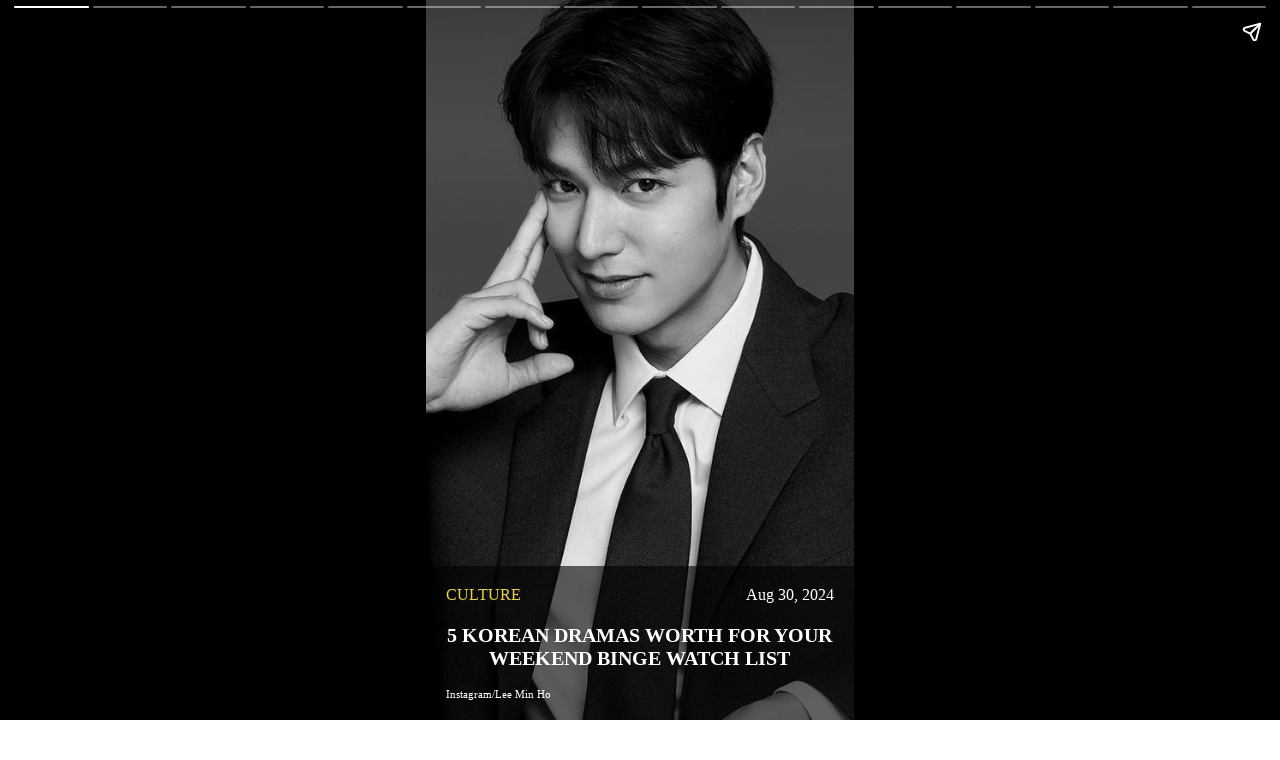

--- FILE ---
content_type: text/html; charset=utf-8
request_url: https://zeezest.com/amp/web-stories/k-dramas-that-are-worth-your-weekend-binge-watch-list-132
body_size: 7698
content:
<!DOCTYPE html><html amp i-amphtml-layout transformed="self;v=1" data-critters-container><head><meta charset="utf-8" class="jsx-ebadac428ceaa1d1"><meta name="viewport" content="width=device-width,minimum-scale=1,initial-scale=1"><link rel="preconnect" href="https://fonts.gstatic.com" crossorigin="anonymous"><link rel="dns-prefetch" href="https://fonts.gstatic.com"><link as="script" crossorigin="anonymous" href="https://cdn.ampproject.org/v0.mjs" rel="modulepreload"><link as="script" crossorigin="anonymous" href="https://cdn.ampproject.org/v0.mjs" rel="modulepreload"><meta name="theme-color" content="#fff"><meta name="apple-mobile-web-app-capable" content="yes"><meta name="apple-mobile-web-app-status-bar-style" content="default"><meta name="apple-mobile-web-app-title" content="ZeeZest"><meta name="amp-google-client-id-api" content="googleanalytics" class="jsx-ebadac428ceaa1d1"><meta name="keywords" content="Korean, Korean films, Korean dramas, Korean horror, Korean romance, Korean series, new Korean shows, K-drama, Netflix, All Of Us Are Dead, Hellbound" class="jsx-ebadac428ceaa1d1"><meta name="description" content="As a new Korean horror All Of Us Are Dead tops the global watch lists, here&#x27;s a list of amazing Korean dramas you can watch. Read more on zeezest.com " class="jsx-ebadac428ceaa1d1"><meta property="og:type" content="article" class="jsx-ebadac428ceaa1d1"><meta property="og:title" content="K-Dramas That Are Worth Your Weekend Binge Watch List" class="jsx-ebadac428ceaa1d1"><meta property="og:description" content="As a new Korean horror All Of Us Are Dead tops the global watch lists, here&#x27;s a list of amazing Korean dramas you can watch. Read more on zeezest.com " class="jsx-ebadac428ceaa1d1"><meta property="og:image" content="https://assets.zeezest.com/web_stories/PROD_Korean-series-horizontal-banner_1645022355434.jpg" class="jsx-ebadac428ceaa1d1"><meta property="og:url" content="https://zeezest.com/amp/web-stories/k-dramas-that-are-worth-your-weekend-binge-watch-list-132" class="jsx-ebadac428ceaa1d1"><meta property="og:site_name" content="Zee Zest" class="jsx-ebadac428ceaa1d1"><meta name="twitter:card" content="summary_large_image" class="jsx-ebadac428ceaa1d1"><meta name="twitter:creator" content="@ZeeZest_" class="jsx-ebadac428ceaa1d1"><meta name="twitter:site" content="@ZeeZest_" class="jsx-ebadac428ceaa1d1"><meta name="twitter:image" content="https://assets.zeezest.com/web_stories/PROD_Korean-series-horizontal-banner_1645022355434.jpg" class="jsx-ebadac428ceaa1d1"><meta name="twitter:title" content="5 Korean Dramas Worth For Your Weekend Binge Watch List" class="jsx-ebadac428ceaa1d1"><meta name="twitter:description" content="If you enjoyed watching the Korean drama, All Of Us Are Dead, these K-dramas are worth watching too." class="jsx-ebadac428ceaa1d1"><meta name="twitter:url" content="https://zeezest.com/amp/web-stories/k-dramas-that-are-worth-your-weekend-binge-watch-list-132" class="jsx-ebadac428ceaa1d1"><meta name="next-head-count" content="31"><meta name="next-font-preconnect"><style amp-runtime i-amphtml-version="012510081644000">html{overflow-x:hidden!important}html.i-amphtml-fie{height:100%!important;width:100%!important}html:not([amp4ads]),html:not([amp4ads]) body{height:auto!important}html:not([amp4ads]) body{margin:0!important}body{-webkit-text-size-adjust:100%;-moz-text-size-adjust:100%;-ms-text-size-adjust:100%;text-size-adjust:100%}html.i-amphtml-singledoc.i-amphtml-embedded{-ms-touch-action:pan-y pinch-zoom;touch-action:pan-y pinch-zoom}html.i-amphtml-fie>body,html.i-amphtml-singledoc>body{overflow:visible!important}html.i-amphtml-fie:not(.i-amphtml-inabox)>body,html.i-amphtml-singledoc:not(.i-amphtml-inabox)>body{position:relative!important}html.i-amphtml-ios-embed-legacy>body{overflow-x:hidden!important;overflow-y:auto!important;position:absolute!important}html.i-amphtml-ios-embed{overflow-y:auto!important;position:static}#i-amphtml-wrapper{overflow-x:hidden!important;overflow-y:auto!important;position:absolute!important;top:0!important;left:0!important;right:0!important;bottom:0!important;margin:0!important;display:block!important}html.i-amphtml-ios-embed.i-amphtml-ios-overscroll,html.i-amphtml-ios-embed.i-amphtml-ios-overscroll>#i-amphtml-wrapper{-webkit-overflow-scrolling:touch!important}#i-amphtml-wrapper>body{position:relative!important;border-top:1px solid transparent!important}#i-amphtml-wrapper+body{visibility:visible}#i-amphtml-wrapper+body .i-amphtml-lightbox-element,#i-amphtml-wrapper+body[i-amphtml-lightbox]{visibility:hidden}#i-amphtml-wrapper+body[i-amphtml-lightbox] .i-amphtml-lightbox-element{visibility:visible}#i-amphtml-wrapper.i-amphtml-scroll-disabled,.i-amphtml-scroll-disabled{overflow-x:hidden!important;overflow-y:hidden!important}amp-instagram{padding:54px 0px 0px!important;background-color:#fff}amp-iframe iframe{box-sizing:border-box!important}[amp-access][amp-access-hide]{display:none}[subscriptions-dialog],body:not(.i-amphtml-subs-ready) [subscriptions-action],body:not(.i-amphtml-subs-ready) [subscriptions-section]{display:none!important}amp-experiment,amp-live-list>[update]{display:none}amp-list[resizable-children]>.i-amphtml-loading-container.amp-hidden{display:none!important}amp-list [fetch-error],amp-list[load-more] [load-more-button],amp-list[load-more] [load-more-end],amp-list[load-more] [load-more-failed],amp-list[load-more] [load-more-loading]{display:none}amp-list[diffable] div[role=list]{display:block}amp-story-page,amp-story[standalone]{min-height:1px!important;display:block!important;height:100%!important;margin:0!important;padding:0!important;overflow:hidden!important;width:100%!important}amp-story[standalone]{background-color:#000!important;position:relative!important}amp-story-page{background-color:#757575}amp-story .amp-active>div,amp-story .i-amphtml-loader-background{display:none!important}amp-story-page:not(:first-of-type):not([distance]):not([active]){transform:translateY(1000vh)!important}amp-autocomplete{position:relative!important;display:inline-block!important}amp-autocomplete>input,amp-autocomplete>textarea{padding:0.5rem;border:1px solid rgba(0,0,0,.33)}.i-amphtml-autocomplete-results,amp-autocomplete>input,amp-autocomplete>textarea{font-size:1rem;line-height:1.5rem}[amp-fx^=fly-in]{visibility:hidden}amp-script[nodom],amp-script[sandboxed]{position:fixed!important;top:0!important;width:1px!important;height:1px!important;overflow:hidden!important;visibility:hidden}
/*# sourceURL=/css/ampdoc.css*/[hidden]{display:none!important}.i-amphtml-element{display:inline-block}.i-amphtml-blurry-placeholder{transition:opacity 0.3s cubic-bezier(0.0,0.0,0.2,1)!important;pointer-events:none}[layout=nodisplay]:not(.i-amphtml-element){display:none!important}.i-amphtml-layout-fixed,[layout=fixed][width][height]:not(.i-amphtml-layout-fixed){display:inline-block;position:relative}.i-amphtml-layout-responsive,[layout=responsive][width][height]:not(.i-amphtml-layout-responsive),[width][height][heights]:not([layout]):not(.i-amphtml-layout-responsive),[width][height][sizes]:not(img):not([layout]):not(.i-amphtml-layout-responsive){display:block;position:relative}.i-amphtml-layout-intrinsic,[layout=intrinsic][width][height]:not(.i-amphtml-layout-intrinsic){display:inline-block;position:relative;max-width:100%}.i-amphtml-layout-intrinsic .i-amphtml-sizer{max-width:100%}.i-amphtml-intrinsic-sizer{max-width:100%;display:block!important}.i-amphtml-layout-container,.i-amphtml-layout-fixed-height,[layout=container],[layout=fixed-height][height]:not(.i-amphtml-layout-fixed-height){display:block;position:relative}.i-amphtml-layout-fill,.i-amphtml-layout-fill.i-amphtml-notbuilt,[layout=fill]:not(.i-amphtml-layout-fill),body noscript>*{display:block;overflow:hidden!important;position:absolute;top:0;left:0;bottom:0;right:0}body noscript>*{position:absolute!important;width:100%;height:100%;z-index:2}body noscript{display:inline!important}.i-amphtml-layout-flex-item,[layout=flex-item]:not(.i-amphtml-layout-flex-item){display:block;position:relative;-ms-flex:1 1 auto;flex:1 1 auto}.i-amphtml-layout-fluid{position:relative}.i-amphtml-layout-size-defined{overflow:hidden!important}.i-amphtml-layout-awaiting-size{position:absolute!important;top:auto!important;bottom:auto!important}i-amphtml-sizer{display:block!important}@supports (aspect-ratio:1/1){i-amphtml-sizer.i-amphtml-disable-ar{display:none!important}}.i-amphtml-blurry-placeholder,.i-amphtml-fill-content{display:block;height:0;max-height:100%;max-width:100%;min-height:100%;min-width:100%;width:0;margin:auto}.i-amphtml-layout-size-defined .i-amphtml-fill-content{position:absolute;top:0;left:0;bottom:0;right:0}.i-amphtml-replaced-content,.i-amphtml-screen-reader{padding:0!important;border:none!important}.i-amphtml-screen-reader{position:fixed!important;top:0px!important;left:0px!important;width:4px!important;height:4px!important;opacity:0!important;overflow:hidden!important;margin:0!important;display:block!important;visibility:visible!important}.i-amphtml-screen-reader~.i-amphtml-screen-reader{left:8px!important}.i-amphtml-screen-reader~.i-amphtml-screen-reader~.i-amphtml-screen-reader{left:12px!important}.i-amphtml-screen-reader~.i-amphtml-screen-reader~.i-amphtml-screen-reader~.i-amphtml-screen-reader{left:16px!important}.i-amphtml-unresolved{position:relative;overflow:hidden!important}.i-amphtml-select-disabled{-webkit-user-select:none!important;-ms-user-select:none!important;user-select:none!important}.i-amphtml-notbuilt,[layout]:not(.i-amphtml-element),[width][height][heights]:not([layout]):not(.i-amphtml-element),[width][height][sizes]:not(img):not([layout]):not(.i-amphtml-element){position:relative;overflow:hidden!important;color:transparent!important}.i-amphtml-notbuilt:not(.i-amphtml-layout-container)>*,[layout]:not([layout=container]):not(.i-amphtml-element)>*,[width][height][heights]:not([layout]):not(.i-amphtml-element)>*,[width][height][sizes]:not([layout]):not(.i-amphtml-element)>*{display:none}amp-img:not(.i-amphtml-element)[i-amphtml-ssr]>img.i-amphtml-fill-content{display:block}.i-amphtml-notbuilt:not(.i-amphtml-layout-container),[layout]:not([layout=container]):not(.i-amphtml-element),[width][height][heights]:not([layout]):not(.i-amphtml-element),[width][height][sizes]:not(img):not([layout]):not(.i-amphtml-element){color:transparent!important;line-height:0!important}.i-amphtml-ghost{visibility:hidden!important}.i-amphtml-element>[placeholder],[layout]:not(.i-amphtml-element)>[placeholder],[width][height][heights]:not([layout]):not(.i-amphtml-element)>[placeholder],[width][height][sizes]:not([layout]):not(.i-amphtml-element)>[placeholder]{display:block;line-height:normal}.i-amphtml-element>[placeholder].amp-hidden,.i-amphtml-element>[placeholder].hidden{visibility:hidden}.i-amphtml-element:not(.amp-notsupported)>[fallback],.i-amphtml-layout-container>[placeholder].amp-hidden,.i-amphtml-layout-container>[placeholder].hidden{display:none}.i-amphtml-layout-size-defined>[fallback],.i-amphtml-layout-size-defined>[placeholder]{position:absolute!important;top:0!important;left:0!important;right:0!important;bottom:0!important;z-index:1}amp-img[i-amphtml-ssr]:not(.i-amphtml-element)>[placeholder]{z-index:auto}.i-amphtml-notbuilt>[placeholder]{display:block!important}.i-amphtml-hidden-by-media-query{display:none!important}.i-amphtml-element-error{background:red!important;color:#fff!important;position:relative!important}.i-amphtml-element-error:before{content:attr(error-message)}i-amp-scroll-container,i-amphtml-scroll-container{position:absolute;top:0;left:0;right:0;bottom:0;display:block}i-amp-scroll-container.amp-active,i-amphtml-scroll-container.amp-active{overflow:auto;-webkit-overflow-scrolling:touch}.i-amphtml-loading-container{display:block!important;pointer-events:none;z-index:1}.i-amphtml-notbuilt>.i-amphtml-loading-container{display:block!important}.i-amphtml-loading-container.amp-hidden{visibility:hidden}.i-amphtml-element>[overflow]{cursor:pointer;position:relative;z-index:2;visibility:hidden;display:initial;line-height:normal}.i-amphtml-layout-size-defined>[overflow]{position:absolute}.i-amphtml-element>[overflow].amp-visible{visibility:visible}template{display:none!important}.amp-border-box,.amp-border-box *,.amp-border-box :after,.amp-border-box :before{box-sizing:border-box}amp-pixel{display:none!important}amp-analytics,amp-auto-ads,amp-story-auto-ads{position:fixed!important;top:0!important;width:1px!important;height:1px!important;overflow:hidden!important;visibility:hidden}amp-story{visibility:hidden!important}html.i-amphtml-fie>amp-analytics{position:initial!important}[visible-when-invalid]:not(.visible),form [submit-error],form [submit-success],form [submitting]{display:none}amp-accordion{display:block!important}@media (min-width:1px){:where(amp-accordion>section)>:first-child{margin:0;background-color:#efefef;padding-right:20px;border:1px solid #dfdfdf}:where(amp-accordion>section)>:last-child{margin:0}}amp-accordion>section{float:none!important}amp-accordion>section>*{float:none!important;display:block!important;overflow:hidden!important;position:relative!important}amp-accordion,amp-accordion>section{margin:0}amp-accordion:not(.i-amphtml-built)>section>:last-child{display:none!important}amp-accordion:not(.i-amphtml-built)>section[expanded]>:last-child{display:block!important}
/*# sourceURL=/css/ampshared.css*/</style><script async src="https://cdn.ampproject.org/v0.mjs" type="module" crossorigin="anonymous"></script><script async nomodule src="https://cdn.ampproject.org/v0.js" crossorigin="anonymous"></script><script async custom-element="amp-story" src="https://cdn.ampproject.org/v0/amp-story-1.0.mjs" class="jsx-ebadac428ceaa1d1" type="module" crossorigin="anonymous"></script><script async nomodule src="https://cdn.ampproject.org/v0/amp-story-1.0.js" crossorigin="anonymous" custom-element="amp-story"></script><script async custom-element="amp-analytics" src="https://cdn.ampproject.org/v0/amp-analytics-0.1.mjs" class="jsx-ebadac428ceaa1d1" type="module" crossorigin="anonymous"></script><script async nomodule src="https://cdn.ampproject.org/v0/amp-analytics-0.1.js" crossorigin="anonymous" custom-element="amp-analytics"></script><script async custom-element="amp-story-auto-ads" src="https://cdn.ampproject.org/v0/amp-story-auto-ads-0.1.mjs" class="jsx-ebadac428ceaa1d1" type="module" crossorigin="anonymous"></script><script async nomodule src="https://cdn.ampproject.org/v0/amp-story-auto-ads-0.1.js" crossorigin="anonymous" custom-element="amp-story-auto-ads"></script><style amp-boilerplate>body{-webkit-animation:-amp-start 8s steps(1,end) 0s 1 normal both;-moz-animation:-amp-start 8s steps(1,end) 0s 1 normal both;-ms-animation:-amp-start 8s steps(1,end) 0s 1 normal both;animation:-amp-start 8s steps(1,end) 0s 1 normal both}@-webkit-keyframes -amp-start{from{visibility:hidden}to{visibility:visible}}@-moz-keyframes -amp-start{from{visibility:hidden}to{visibility:visible}}@-ms-keyframes -amp-start{from{visibility:hidden}to{visibility:visible}}@-o-keyframes -amp-start{from{visibility:hidden}to{visibility:visible}}@keyframes -amp-start{from{visibility:hidden}to{visibility:visible}}</style><noscript><style amp-boilerplate>body{-webkit-animation:none;-moz-animation:none;-ms-animation:none;animation:none}</style></noscript><link rel="shortcut icon" type="image/png" href="/images/favicon.ico?v=2" class="jsx-ebadac428ceaa1d1"><link rel="stylesheet" href="https://fonts.googleapis.com/css2?family=Lato:wght@400;700&amp;family=Libre+Baskerville:wght@400;700&amp;family=Poppins:wght@300;400;500;600&amp;display=swap" media="print"><link rel="manifest" href="/manifest.json?v=2"><link rel="apple-touch-icon" href="/images/iconx/192x192.png?v=2"><title class="jsx-ebadac428ceaa1d1">K-Dramas That Are Worth Your Weekend Binge Watch List</title><link rel="canonical" href="https://zeezest.com/amp/web-stories/k-dramas-that-are-worth-your-weekend-binge-watch-list-132" class="jsx-ebadac428ceaa1d1"><script type="application/ld+json" class="jsx-ebadac428ceaa1d1">{"@context":"http://schema.org/","@type":"Article","mainEntityOfPage":{"@id":"https://zeezest.com/amp/web-stories/k-dramas-that-are-worth-your-weekend-binge-watch-list-132","@type":"WebPage"},"headline":"K-Dramas That Are Worth Your Weekend Binge Watch List","image":{"@type":"ImageObject","url":"https://assets.zeezest.com/web_stories/PROD_Korean-series-horizontal-banner_1645022355434.jpg","height":"1280","width":"720"},"datePublished":"2022-02-17","dateModified":"2024-08-30T12:04:58.564+05:30","author":{"@type":"Person","name":"Tejashee Kashyap"},"publisher":{"@type":"Organization","name":"Zee Zest","logo":{"@type":"ImageObject","url":"https://zeezest.com/images/ZZ-Beta.png"}},"description":"As a new Korean horror All Of Us Are Dead tops the global watch lists, here's a list of amazing Korean dramas you can watch. Read more on zeezest.com"}</script><style amp-custom>.text-right.jsx-ebadac428ceaa1d1{text-align:right}.new-amp-text.jsx-ebadac428ceaa1d1{position:absolute;bottom:0;color:#fff;padding:20px;text-align:center;background-color:rgb(0 0 0/60%)}.zee-logo.jsx-ebadac428ceaa1d1{position:absolute;top:20px;left:5px}.zee-logo.jsx-ebadac428ceaa1d1 img.jsx-ebadac428ceaa1d1{-o-object-fit:contain;object-fit:contain}.new-amp-text.jsx-ebadac428ceaa1d1 h2.jsx-ebadac428ceaa1d1,.new-amp-text.jsx-ebadac428ceaa1d1 h2.jsx-ebadac428ceaa1d1,.new-amp-text.jsx-ebadac428ceaa1d1 h1.jsx-ebadac428ceaa1d1{font-size:20px;text-transform:uppercase;padding-bottom:18px}.new-amp-text.jsx-ebadac428ceaa1d1 p.jsx-ebadac428ceaa1d1{font-size:18px;padding-bottom:45px}.new-amp-text.jsx-ebadac428ceaa1d1 b.jsx-ebadac428ceaa1d1,.new-amp-photo-credit.jsx-ebadac428ceaa1d1{position:absolute;color:#fff;bottom:23px;left:20px;font-size:11px;text-transform:capitalize}.read-more.jsx-ebadac428ceaa1d1{color:#020202;font-size:16px;text-transform:capitalize;-webkit-text-decoration:none;text-decoration:none;background:#e3c84d;padding:3px 10px;-webkit-border-radius:3px;-moz-border-radius:3px;border-radius:3px;border:1px solid#e3c84d}.read-more-coverstory.jsx-ebadac428ceaa1d1{position:unset;color:#020202;top:-6%;left:50%;-webkit-transform:translatex(-50%);-moz-transform:translatex(-50%);-ms-transform:translatex(-50%);-o-transform:translatex(-50%);transform:translatex(-50%);font-size:16px;text-transform:capitalize;-webkit-text-decoration:none;-webkit-text-decoration:none;text-decoration:none;background:#e3c84d;padding:3px 10px;-webkit-border-radius:3px;-moz-border-radius:3px;border-radius:3px;border:1px solid#e3c84d}.cover-web-story.jsx-ebadac428ceaa1d1 .photo-credit.jsx-ebadac428ceaa1d1{color:#fff;font-size:11px;text-transform:capitalize;padding-bottom:0px;text-align:left}.cover-web-story.jsx-ebadac428ceaa1d1 .author.jsx-ebadac428ceaa1d1{position:absolute;color:#fff;bottom:10px;right:20px;font-size:16px;text-transform:capitalize;padding-bottom:0px}.story-Date.jsx-ebadac428ceaa1d1{display:-webkit-box;display:-webkit-flex;display:-moz-box;display:-ms-flexbox;display:flex}.cover-web-story.jsx-ebadac428ceaa1d1 .more-story.jsx-ebadac428ceaa1d1{color:#e6d04d;font-size:16px;text-transform:uppercase;-webkit-text-decoration:none;text-decoration:none;padding-bottom:20px}.cover-web-story.jsx-ebadac428ceaa1d1 .date.jsx-ebadac428ceaa1d1{color:#fff;margin-left:auto;font-size:16px;text-transform:capitalize;-webkit-text-decoration:none;text-decoration:none;padding-bottom:20px}.cover-web-story.jsx-ebadac428ceaa1d1 h2.jsx-ebadac428ceaa1d1{font-size:20px;text-transform:uppercase;padding-bottom:20px;padding-top:0;display:block;display:-webkit-box;-webkit-line-clamp:3;-webkit-box-orient:vertical;overflow:hidden;height:70px;margin-bottom:10px}</style><script amp-onerror>[].slice.call(document.querySelectorAll("script[src*='/v0.js'],script[src*='/v0.mjs']")).forEach(function(s){s.onerror=function(){document.querySelector('style[amp-boilerplate]').textContent=''}})</script></head><body><!-- __NEXT_DATA__ --><amp-story standalone title="5 Korean Dramas Worth For Your Weekend Binge Watch List" publisher="Tejashee Kashyap" publisher-logo-src="https://zeezest.com/images/Zestlogo-website-250x100.png" poster-portrait-src="https://assets.zeezest.com/web_stories/PROD_Korean-series-vertical-banner_1645022358932_thumb_500.jpeg" class="jsx-ebadac428ceaa1d1 i-amphtml-layout-container" i-amphtml-layout="container"><amp-analytics type="comscore" class="i-amphtml-layout-fixed i-amphtml-layout-size-defined" style="width:1px;height:1px;" i-amphtml-layout="fixed"><script type="application/json">{"vars":{"c2":"9254297"},"extraUrlParams":{"comscorekw":"amp"}}</script></amp-analytics><amp-analytics type="gtag" data-credentials="include" class="i-amphtml-layout-fixed i-amphtml-layout-size-defined" style="width:1px;height:1px;" i-amphtml-layout="fixed"><script type="application/json">{"vars":{"gtag_id":"G-PTC26HEG3X","config":{"G-PTC26HEG3X":{"groups":"default"}}},"triggers":{"trackPageview":{"on":"visible","request":"pageview"},"showFullArticle":{"on":"click","selector":"#articleLoadMore","request":"event","vars":{"event_name":"show_full_article","event_category":"user_engagement","event_label":"article_load_more"}}}}</script></amp-analytics><amp-story-page auto-advance-after id="amp-cover" class="jsx-ebadac428ceaa1d1 cover i-amphtml-layout-container" i-amphtml-layout="container"><amp-story-grid-layer template="fill" class="jsx-ebadac428ceaa1d1 i-amphtml-layout-container" i-amphtml-layout="container"><amp-img tabindex="0" height="1024" width="768" layout="fixed" src="https://assets.zeezest.com/web_stories/PROD_Korean-series-vertical-banner_1645022358932_thumb_500.jpeg" alt="Korean, Korean films, Korean dramas, Korean horror, Korean romance, Korean series, new Korean shows, K-drama, Netflix, All Of Us Are Dead, Hellbound" class="jsx-ebadac428ceaa1d1 i-amphtml-layout-fixed i-amphtml-layout-size-defined" style="width:768px;height:1024px;" i-amphtml-layout="fixed"></amp-img></amp-story-grid-layer><amp-story-grid-layer template="fill" class="jsx-ebadac428ceaa1d1 i-amphtml-layout-container" i-amphtml-layout="container"><amp-img src="https://assets.zeezest.com/web_stories/PROD_Korean-series-vertical-banner_1645022358932_thumb_500.jpeg" tabindex="0" width="720" height="1280" layout="responsive" animate-in="zoom-in" animate-in-duration="150s" class="jsx-ebadac428ceaa1d1 image i-amphtml-layout-responsive i-amphtml-layout-size-defined" i-amphtml-layout="responsive"><i-amphtml-sizer style="display:block;padding-top:177.7778%"></i-amphtml-sizer></amp-img></amp-story-grid-layer><amp-story-grid-layer template="vertical" class="jsx-ebadac428ceaa1d1 i-amphtml-layout-container" i-amphtml-layout="container"><div class="jsx-ebadac428ceaa1d1 logo tech-show "><amp-img width="130" height="50" layout="fixed" alt="logo" src="https://zeezest.com/images/Zestlogo-website-250x100.png" class="jsx-ebadac428ceaa1d1 logo zee-logo i-amphtml-layout-fixed i-amphtml-layout-size-defined" style="width:130px;height:50px;" i-amphtml-layout="fixed"></amp-img></div></amp-story-grid-layer><amp-story-grid-layer template="vertical" class="jsx-ebadac428ceaa1d1 align-end cover-web-story i-amphtml-layout-container" i-amphtml-layout="container"><div class="jsx-ebadac428ceaa1d1 inner-align-end tech-show new-amp-text"><div class="jsx-ebadac428ceaa1d1 story-Date"><a show-tooltip="auto" href="https://zeezest.com/culture" class="jsx-ebadac428ceaa1d1 amp-cover__category more-story">culture</a><p class="jsx-ebadac428ceaa1d1 amp-cover__date date">Aug 30, 2024 </p></div><h1 class="jsx-ebadac428ceaa1d1 phone-heading">5 Korean Dramas Worth For Your Weekend Binge Watch List</h1><p class="jsx-ebadac428ceaa1d1 ftr photo-credit">Instagram/Lee Min Ho</p></div></amp-story-grid-layer></amp-story-page><amp-story-page id="page-0" class="jsx-ebadac428ceaa1d1 slide i-amphtml-layout-container" i-amphtml-layout="container"><amp-story-grid-layer template="fill" class="jsx-ebadac428ceaa1d1 i-amphtml-layout-container" i-amphtml-layout="container"><amp-img tabindex="0" src="https://assets.zeezest.com/web_stories/PROD_korean%20series_0001_%20_1645022486023.jpg" width="720" height="1280" layout="responsive" animate-in="zoom-in" animate-in-duration="150s" class="jsx-ebadac428ceaa1d1 i-amphtml-layout-responsive i-amphtml-layout-size-defined" i-amphtml-layout="responsive"><i-amphtml-sizer style="display:block;padding-top:177.7778%"></i-amphtml-sizer></amp-img></amp-story-grid-layer><amp-story-grid-layer template="vertical" class="jsx-ebadac428ceaa1d1 slide-logo i-amphtml-layout-container" i-amphtml-layout="container"><div class="jsx-ebadac428ceaa1d1"><amp-img layout="fixed" alt="logo" src="https://zeezest.com/images/Zestlogo-website-250x100.png" width="130" height="50" class="jsx-ebadac428ceaa1d1 logo zee-logo i-amphtml-layout-fixed i-amphtml-layout-size-defined" style="width:130px;height:50px;" i-amphtml-layout="fixed"></amp-img></div></amp-story-grid-layer><amp-story-grid-layer template="vertical" class="jsx-ebadac428ceaa1d1 align-end i-amphtml-layout-container" i-amphtml-layout="container"><div animate-in-duration="2s" animate-in-delay=".5s" animate-in="fly-in-bottom" class="jsx-ebadac428ceaa1d1 inner-align-end ooh new-amp-text"><h2 class="jsx-ebadac428ceaa1d1">​Hellbound</h2><p class="jsx-ebadac428ceaa1d1 summary">​If ‘All Of Us Are Dead’ got your adrenaline rushing, another horror show ‘Hellbound’ streaming on Netflix should definitely be on your cards. The show combines detective drama and how people exploit religion. A supernatural horror series, this should be on your weekend binge list.
</p></div></amp-story-grid-layer></amp-story-page><amp-story-page id="page-1" class="jsx-ebadac428ceaa1d1 slide i-amphtml-layout-container" i-amphtml-layout="container"><amp-story-grid-layer template="fill" class="jsx-ebadac428ceaa1d1 i-amphtml-layout-container" i-amphtml-layout="container"><amp-img tabindex="0" src="https://assets.zeezest.com/web_stories/PROD_korean%20series_0002__1645022508418.jpg" width="720" height="1280" layout="responsive" animate-in="zoom-in" animate-in-duration="150s" class="jsx-ebadac428ceaa1d1 i-amphtml-layout-responsive i-amphtml-layout-size-defined" i-amphtml-layout="responsive"><i-amphtml-sizer style="display:block;padding-top:177.7778%"></i-amphtml-sizer></amp-img></amp-story-grid-layer><amp-story-grid-layer template="vertical" class="jsx-ebadac428ceaa1d1 slide-logo i-amphtml-layout-container" i-amphtml-layout="container"><div class="jsx-ebadac428ceaa1d1"><amp-img layout="fixed" alt="logo" src="https://zeezest.com/images/Zestlogo-website-250x100.png" width="130" height="50" class="jsx-ebadac428ceaa1d1 logo zee-logo i-amphtml-layout-fixed i-amphtml-layout-size-defined" style="width:130px;height:50px;" i-amphtml-layout="fixed"></amp-img></div></amp-story-grid-layer><amp-story-grid-layer template="vertical" class="jsx-ebadac428ceaa1d1 align-end i-amphtml-layout-container" i-amphtml-layout="container"><div animate-in-duration="2s" animate-in-delay=".5s" animate-in="fly-in-bottom" class="jsx-ebadac428ceaa1d1 inner-align-end ooh new-amp-text"><h2 class="jsx-ebadac428ceaa1d1">​The King: Eternal Monarch</h2><p class="jsx-ebadac428ceaa1d1 summary">​A good mix of romance and period-thriller, ‘The King: Eternal Monarch’ marked the big return of heartthrob - actor Lee Min-Ho. The story shows two parallel worlds and its junction opened by the antagonist, played by Lee Jung-Jin. If you enjoy watching dreamy K-dramas, this should be your top pick on Netflix.
</p></div></amp-story-grid-layer></amp-story-page><amp-story-page id="page-2" class="jsx-ebadac428ceaa1d1 slide i-amphtml-layout-container" i-amphtml-layout="container"><amp-story-grid-layer template="fill" class="jsx-ebadac428ceaa1d1 i-amphtml-layout-container" i-amphtml-layout="container"><amp-img tabindex="0" src="https://assets.zeezest.com/web_stories/PROD_korean%20series_0003__1645022550443.jpg" width="720" height="1280" layout="responsive" animate-in="zoom-in" animate-in-duration="150s" class="jsx-ebadac428ceaa1d1 i-amphtml-layout-responsive i-amphtml-layout-size-defined" i-amphtml-layout="responsive"><i-amphtml-sizer style="display:block;padding-top:177.7778%"></i-amphtml-sizer></amp-img></amp-story-grid-layer><amp-story-grid-layer template="vertical" class="jsx-ebadac428ceaa1d1 slide-logo i-amphtml-layout-container" i-amphtml-layout="container"><div class="jsx-ebadac428ceaa1d1"><amp-img layout="fixed" alt="logo" src="https://zeezest.com/images/Zestlogo-website-250x100.png" width="130" height="50" class="jsx-ebadac428ceaa1d1 logo zee-logo i-amphtml-layout-fixed i-amphtml-layout-size-defined" style="width:130px;height:50px;" i-amphtml-layout="fixed"></amp-img></div></amp-story-grid-layer><amp-story-grid-layer template="vertical" class="jsx-ebadac428ceaa1d1 align-end i-amphtml-layout-container" i-amphtml-layout="container"><div animate-in-duration="2s" animate-in-delay=".5s" animate-in="fly-in-bottom" class="jsx-ebadac428ceaa1d1 inner-align-end ooh new-amp-text"><h2 class="jsx-ebadac428ceaa1d1">​Record Of Youth </h2><p class="jsx-ebadac428ceaa1d1 summary">​Another dreamy K-drama, ‘Record Of Youth’ follows the lives of three young people in the world of modelling - trying to make it big in the industry. South Korean actor Park Bo Gum-starrer drama is a must-watch if you like love triangles. Catch it on Netflix to know!
</p></div></amp-story-grid-layer></amp-story-page><amp-story-page id="page-3" class="jsx-ebadac428ceaa1d1 slide i-amphtml-layout-container" i-amphtml-layout="container"><amp-story-grid-layer template="fill" class="jsx-ebadac428ceaa1d1 i-amphtml-layout-container" i-amphtml-layout="container"><amp-img tabindex="0" src="https://assets.zeezest.com/web_stories/PROD_korean%20series_0004__1645022582234.jpg" width="720" height="1280" layout="responsive" animate-in="zoom-in" animate-in-duration="150s" class="jsx-ebadac428ceaa1d1 i-amphtml-layout-responsive i-amphtml-layout-size-defined" i-amphtml-layout="responsive"><i-amphtml-sizer style="display:block;padding-top:177.7778%"></i-amphtml-sizer></amp-img></amp-story-grid-layer><amp-story-grid-layer template="vertical" class="jsx-ebadac428ceaa1d1 slide-logo i-amphtml-layout-container" i-amphtml-layout="container"><div class="jsx-ebadac428ceaa1d1"><amp-img layout="fixed" alt="logo" src="https://zeezest.com/images/Zestlogo-website-250x100.png" width="130" height="50" class="jsx-ebadac428ceaa1d1 logo zee-logo i-amphtml-layout-fixed i-amphtml-layout-size-defined" style="width:130px;height:50px;" i-amphtml-layout="fixed"></amp-img></div></amp-story-grid-layer><amp-story-grid-layer template="vertical" class="jsx-ebadac428ceaa1d1 align-end i-amphtml-layout-container" i-amphtml-layout="container"><div animate-in-duration="2s" animate-in-delay=".5s" animate-in="fly-in-bottom" class="jsx-ebadac428ceaa1d1 inner-align-end ooh new-amp-text"><h2 class="jsx-ebadac428ceaa1d1">​The Call</h2><p class="jsx-ebadac428ceaa1d1 summary">​A thriller mixed with horror and fantasy, &#x27;The Call&#x27; now streaming on Netflix is another great pick if you’re already into South Korean horror. Originally based on the 2011 British and Puerto Rican film &#x27;The Caller&#x27;, it has an interesting plot that will keep you hooked till the end.
</p></div></amp-story-grid-layer></amp-story-page><amp-story-page id="page-4" class="jsx-ebadac428ceaa1d1 slide i-amphtml-layout-container" i-amphtml-layout="container"><amp-story-grid-layer template="fill" class="jsx-ebadac428ceaa1d1 i-amphtml-layout-container" i-amphtml-layout="container"><amp-img tabindex="0" src="https://assets.zeezest.com/web_stories/PROD_korean%20series_0005__1645022614551.jpg" width="720" height="1280" layout="responsive" animate-in="zoom-in" animate-in-duration="150s" class="jsx-ebadac428ceaa1d1 i-amphtml-layout-responsive i-amphtml-layout-size-defined" i-amphtml-layout="responsive"><i-amphtml-sizer style="display:block;padding-top:177.7778%"></i-amphtml-sizer></amp-img></amp-story-grid-layer><amp-story-grid-layer template="vertical" class="jsx-ebadac428ceaa1d1 slide-logo i-amphtml-layout-container" i-amphtml-layout="container"><div class="jsx-ebadac428ceaa1d1"><amp-img layout="fixed" alt="logo" src="https://zeezest.com/images/Zestlogo-website-250x100.png" width="130" height="50" class="jsx-ebadac428ceaa1d1 logo zee-logo i-amphtml-layout-fixed i-amphtml-layout-size-defined" style="width:130px;height:50px;" i-amphtml-layout="fixed"></amp-img></div></amp-story-grid-layer><amp-story-grid-layer template="vertical" class="jsx-ebadac428ceaa1d1 align-end i-amphtml-layout-container" i-amphtml-layout="container"><div animate-in-duration="2s" animate-in-delay=".5s" animate-in="fly-in-bottom" class="jsx-ebadac428ceaa1d1 inner-align-end ooh new-amp-text"><h2 class="jsx-ebadac428ceaa1d1">​A Love So Beautiful</h2><p class="jsx-ebadac428ceaa1d1 summary">​‘A Love So Beautiful’ adapted from a popular Chinese drama (streaming on Netflix) is a feel-good series about high-school romance and drama. It follows a group of friends from the time of their youth until their thirties as they navigate career, family and love.
</p></div></amp-story-grid-layer></amp-story-page><amp-story-page id="categoryData-0" class="jsx-ebadac428ceaa1d1 slide i-amphtml-layout-container" i-amphtml-layout="container"><amp-story-grid-layer template="fill" class="jsx-ebadac428ceaa1d1 i-amphtml-layout-container" i-amphtml-layout="container"><amp-img tabindex="0" src="https://assets.zeezest.com/web_stories/PROD_Vertical banner_1687517011806_thumb_500.jpeg" width="720" height="1280" layout="responsive" animate-in="zoom-in" animate-in-duration="150s" class="jsx-ebadac428ceaa1d1 i-amphtml-layout-responsive i-amphtml-layout-size-defined" i-amphtml-layout="responsive"><i-amphtml-sizer style="display:block;padding-top:177.7778%"></i-amphtml-sizer></amp-img></amp-story-grid-layer><amp-story-grid-layer template="vertical" class="jsx-ebadac428ceaa1d1 slide-logo i-amphtml-layout-container" i-amphtml-layout="container"><div class="jsx-ebadac428ceaa1d1"><amp-img alt="logo" layout="fixed" src="https://zeezest.com/images/Zestlogo-website-250x100.png" width="130" height="50" class="jsx-ebadac428ceaa1d1 logo zee-logo i-amphtml-layout-fixed i-amphtml-layout-size-defined" style="width:130px;height:50px;" i-amphtml-layout="fixed"></amp-img></div></amp-story-grid-layer><amp-story-grid-layer template="vertical" class="jsx-ebadac428ceaa1d1 align-end cover-web-story i-amphtml-layout-container" i-amphtml-layout="container"><div class="jsx-ebadac428ceaa1d1 inner-align-end tech-show new-amp-text"><div class="jsx-ebadac428ceaa1d1 story-Date"><a href="https://zeezest.com/culture" show-tooltip="auto" class="jsx-ebadac428ceaa1d1 amp-cover__category more-story">culture</a><p class="jsx-ebadac428ceaa1d1 amp-cover__date date">Aug 30, 2024 </p></div><h2 class="jsx-ebadac428ceaa1d1 phone-heading">Netflix’s Tudum 2023 Announces New Seasons Of Your Favourite Shows</h2><div class="jsx-ebadac428ceaa1d1 text-right"><a href="/amp/web-stories/netflix-s-tudum-2023-announces-new-seasons-of-your-favourite-shows-756" show-tooltip="auto" class="jsx-ebadac428ceaa1d1 read-more">Read More</a></div><p class="jsx-ebadac428ceaa1d1 ftr photo-credit">Instagram/The Archies</p></div></amp-story-grid-layer></amp-story-page><amp-story-page id="categoryData-1" class="jsx-ebadac428ceaa1d1 slide i-amphtml-layout-container" i-amphtml-layout="container"><amp-story-grid-layer template="fill" class="jsx-ebadac428ceaa1d1 i-amphtml-layout-container" i-amphtml-layout="container"><amp-img tabindex="0" src="https://assets.zeezest.com/web_stories/PROD_VB_1660205782948_thumb_500.jpeg" width="720" height="1280" layout="responsive" animate-in="zoom-in" animate-in-duration="150s" class="jsx-ebadac428ceaa1d1 i-amphtml-layout-responsive i-amphtml-layout-size-defined" i-amphtml-layout="responsive"><i-amphtml-sizer style="display:block;padding-top:177.7778%"></i-amphtml-sizer></amp-img></amp-story-grid-layer><amp-story-grid-layer template="vertical" class="jsx-ebadac428ceaa1d1 slide-logo i-amphtml-layout-container" i-amphtml-layout="container"><div class="jsx-ebadac428ceaa1d1"><amp-img alt="logo" layout="fixed" src="https://zeezest.com/images/Zestlogo-website-250x100.png" width="130" height="50" class="jsx-ebadac428ceaa1d1 logo zee-logo i-amphtml-layout-fixed i-amphtml-layout-size-defined" style="width:130px;height:50px;" i-amphtml-layout="fixed"></amp-img></div></amp-story-grid-layer><amp-story-grid-layer template="vertical" class="jsx-ebadac428ceaa1d1 align-end cover-web-story i-amphtml-layout-container" i-amphtml-layout="container"><div class="jsx-ebadac428ceaa1d1 inner-align-end tech-show new-amp-text"><div class="jsx-ebadac428ceaa1d1 story-Date"><a href="https://zeezest.com/culture" show-tooltip="auto" class="jsx-ebadac428ceaa1d1 amp-cover__category more-story">culture</a><p class="jsx-ebadac428ceaa1d1 amp-cover__date date">Aug 30, 2024 </p></div><h2 class="jsx-ebadac428ceaa1d1 phone-heading">Serena Williams Retires From Professional Tennis </h2><div class="jsx-ebadac428ceaa1d1 text-right"><a href="/amp/web-stories/why-is-serena-williams-retiring-from-tennis-zee-zest-473" show-tooltip="auto" class="jsx-ebadac428ceaa1d1 read-more">Read More</a></div><p class="jsx-ebadac428ceaa1d1 ftr photo-credit">Shutterstock; Instagram/ Serena Williams</p></div></amp-story-grid-layer></amp-story-page><amp-story-page id="categoryData-2" class="jsx-ebadac428ceaa1d1 slide i-amphtml-layout-container" i-amphtml-layout="container"><amp-story-grid-layer template="fill" class="jsx-ebadac428ceaa1d1 i-amphtml-layout-container" i-amphtml-layout="container"><amp-img tabindex="0" src="https://assets.zeezest.com/web_stories/PROD_vertical_banner_WS_Bollyood_couples_age_difference_1651052296015_thumb_500.jpeg" width="720" height="1280" layout="responsive" animate-in="zoom-in" animate-in-duration="150s" class="jsx-ebadac428ceaa1d1 i-amphtml-layout-responsive i-amphtml-layout-size-defined" i-amphtml-layout="responsive"><i-amphtml-sizer style="display:block;padding-top:177.7778%"></i-amphtml-sizer></amp-img></amp-story-grid-layer><amp-story-grid-layer template="vertical" class="jsx-ebadac428ceaa1d1 slide-logo i-amphtml-layout-container" i-amphtml-layout="container"><div class="jsx-ebadac428ceaa1d1"><amp-img alt="logo" layout="fixed" src="https://zeezest.com/images/Zestlogo-website-250x100.png" width="130" height="50" class="jsx-ebadac428ceaa1d1 logo zee-logo i-amphtml-layout-fixed i-amphtml-layout-size-defined" style="width:130px;height:50px;" i-amphtml-layout="fixed"></amp-img></div></amp-story-grid-layer><amp-story-grid-layer template="vertical" class="jsx-ebadac428ceaa1d1 align-end cover-web-story i-amphtml-layout-container" i-amphtml-layout="container"><div class="jsx-ebadac428ceaa1d1 inner-align-end tech-show new-amp-text"><div class="jsx-ebadac428ceaa1d1 story-Date"><a href="https://zeezest.com/culture" show-tooltip="auto" class="jsx-ebadac428ceaa1d1 amp-cover__category more-story">culture</a><p class="jsx-ebadac428ceaa1d1 amp-cover__date date">Aug 30, 2024 </p></div><h2 class="jsx-ebadac428ceaa1d1 phone-heading">10 Bollywood Couples With Big Age Differences</h2><div class="jsx-ebadac428ceaa1d1 text-right"><a href="/amp/web-stories/10-bollywood-celeb-couples-with-big-age-differences-zee-zest-239" show-tooltip="auto" class="jsx-ebadac428ceaa1d1 read-more">Read More</a></div><p class="jsx-ebadac428ceaa1d1 ftr photo-credit">Instagram/Alia Bhatt</p></div></amp-story-grid-layer></amp-story-page><amp-story-page id="categoryData-3" class="jsx-ebadac428ceaa1d1 slide i-amphtml-layout-container" i-amphtml-layout="container"><amp-story-grid-layer template="fill" class="jsx-ebadac428ceaa1d1 i-amphtml-layout-container" i-amphtml-layout="container"><amp-img tabindex="0" src="https://assets.zeezest.com/web_stories/PROD_V_1671435020927_thumb_500.jpeg" width="720" height="1280" layout="responsive" animate-in="zoom-in" animate-in-duration="150s" class="jsx-ebadac428ceaa1d1 i-amphtml-layout-responsive i-amphtml-layout-size-defined" i-amphtml-layout="responsive"><i-amphtml-sizer style="display:block;padding-top:177.7778%"></i-amphtml-sizer></amp-img></amp-story-grid-layer><amp-story-grid-layer template="vertical" class="jsx-ebadac428ceaa1d1 slide-logo i-amphtml-layout-container" i-amphtml-layout="container"><div class="jsx-ebadac428ceaa1d1"><amp-img alt="logo" layout="fixed" src="https://zeezest.com/images/Zestlogo-website-250x100.png" width="130" height="50" class="jsx-ebadac428ceaa1d1 logo zee-logo i-amphtml-layout-fixed i-amphtml-layout-size-defined" style="width:130px;height:50px;" i-amphtml-layout="fixed"></amp-img></div></amp-story-grid-layer><amp-story-grid-layer template="vertical" class="jsx-ebadac428ceaa1d1 align-end cover-web-story i-amphtml-layout-container" i-amphtml-layout="container"><div class="jsx-ebadac428ceaa1d1 inner-align-end tech-show new-amp-text"><div class="jsx-ebadac428ceaa1d1 story-Date"><a href="https://zeezest.com/culture" show-tooltip="auto" class="jsx-ebadac428ceaa1d1 amp-cover__category more-story">culture</a><p class="jsx-ebadac428ceaa1d1 amp-cover__date date">Aug 30, 2024 </p></div><h2 class="jsx-ebadac428ceaa1d1 phone-heading">Lionel Messi Is The GOAT, ‘Nuff Said!</h2><div class="jsx-ebadac428ceaa1d1 text-right"><a href="/amp/web-stories/lionel-messi-the-goat-messi-s-football-achievements-zee-zest-653" show-tooltip="auto" class="jsx-ebadac428ceaa1d1 read-more">Read More</a></div><p class="jsx-ebadac428ceaa1d1 ftr photo-credit">Shutterstock; Instagram/Lionel Messi</p></div></amp-story-grid-layer></amp-story-page><amp-story-page id="categoryData-4" class="jsx-ebadac428ceaa1d1 slide i-amphtml-layout-container" i-amphtml-layout="container"><amp-story-grid-layer template="fill" class="jsx-ebadac428ceaa1d1 i-amphtml-layout-container" i-amphtml-layout="container"><amp-img tabindex="0" src="https://assets.zeezest.com/web_stories/PROD_Samantha V Banner_1651150454714_thumb_500.jpeg" width="720" height="1280" layout="responsive" animate-in="zoom-in" animate-in-duration="150s" class="jsx-ebadac428ceaa1d1 i-amphtml-layout-responsive i-amphtml-layout-size-defined" i-amphtml-layout="responsive"><i-amphtml-sizer style="display:block;padding-top:177.7778%"></i-amphtml-sizer></amp-img></amp-story-grid-layer><amp-story-grid-layer template="vertical" class="jsx-ebadac428ceaa1d1 slide-logo i-amphtml-layout-container" i-amphtml-layout="container"><div class="jsx-ebadac428ceaa1d1"><amp-img alt="logo" layout="fixed" src="https://zeezest.com/images/Zestlogo-website-250x100.png" width="130" height="50" class="jsx-ebadac428ceaa1d1 logo zee-logo i-amphtml-layout-fixed i-amphtml-layout-size-defined" style="width:130px;height:50px;" i-amphtml-layout="fixed"></amp-img></div></amp-story-grid-layer><amp-story-grid-layer template="vertical" class="jsx-ebadac428ceaa1d1 align-end cover-web-story i-amphtml-layout-container" i-amphtml-layout="container"><div class="jsx-ebadac428ceaa1d1 inner-align-end tech-show new-amp-text"><div class="jsx-ebadac428ceaa1d1 story-Date"><a href="https://zeezest.com/culture" show-tooltip="auto" class="jsx-ebadac428ceaa1d1 amp-cover__category more-story">culture</a><p class="jsx-ebadac428ceaa1d1 amp-cover__date date">Aug 30, 2024 </p></div><h2 class="jsx-ebadac428ceaa1d1 phone-heading">5 Powerful Performances By Samantha Ruth Prabhu That Are A Must-Watch</h2><div class="jsx-ebadac428ceaa1d1 text-right"><a href="/amp/web-stories/samantha-ruth-prabhu-s-best-roles-zee-zest-243" show-tooltip="auto" class="jsx-ebadac428ceaa1d1 read-more">Read More</a></div><p class="jsx-ebadac428ceaa1d1 ftr photo-credit"></p></div></amp-story-grid-layer></amp-story-page><amp-story-page id="categoryData-5" class="jsx-ebadac428ceaa1d1 slide i-amphtml-layout-container" i-amphtml-layout="container"><amp-story-grid-layer template="fill" class="jsx-ebadac428ceaa1d1 i-amphtml-layout-container" i-amphtml-layout="container"><amp-img tabindex="0" src="https://assets.zeezest.com/web_stories/PROD_Banner_Vertical_1660041053697_thumb_500.jpeg" width="720" height="1280" layout="responsive" animate-in="zoom-in" animate-in-duration="150s" class="jsx-ebadac428ceaa1d1 i-amphtml-layout-responsive i-amphtml-layout-size-defined" i-amphtml-layout="responsive"><i-amphtml-sizer style="display:block;padding-top:177.7778%"></i-amphtml-sizer></amp-img></amp-story-grid-layer><amp-story-grid-layer template="vertical" class="jsx-ebadac428ceaa1d1 slide-logo i-amphtml-layout-container" i-amphtml-layout="container"><div class="jsx-ebadac428ceaa1d1"><amp-img alt="logo" layout="fixed" src="https://zeezest.com/images/Zestlogo-website-250x100.png" width="130" height="50" class="jsx-ebadac428ceaa1d1 logo zee-logo i-amphtml-layout-fixed i-amphtml-layout-size-defined" style="width:130px;height:50px;" i-amphtml-layout="fixed"></amp-img></div></amp-story-grid-layer><amp-story-grid-layer template="vertical" class="jsx-ebadac428ceaa1d1 align-end cover-web-story i-amphtml-layout-container" i-amphtml-layout="container"><div class="jsx-ebadac428ceaa1d1 inner-align-end tech-show new-amp-text"><div class="jsx-ebadac428ceaa1d1 story-Date"><a href="https://zeezest.com/culture" show-tooltip="auto" class="jsx-ebadac428ceaa1d1 amp-cover__category more-story">culture</a><p class="jsx-ebadac428ceaa1d1 amp-cover__date date">Aug 30, 2024 </p></div><h2 class="jsx-ebadac428ceaa1d1 phone-heading">8 Hits Of Tollywood Superstar Mahesh Babu You Can&#x27;t Miss</h2><div class="jsx-ebadac428ceaa1d1 text-right"><a href="/amp/web-stories/8-hits-of-tollywood-superstar-mahesh-babu-you-can-t-miss-465" show-tooltip="auto" class="jsx-ebadac428ceaa1d1 read-more">Read More</a></div><p class="jsx-ebadac428ceaa1d1 ftr photo-credit">Instagram/urstrulymahesh</p></div></amp-story-grid-layer></amp-story-page><amp-story-page id="categoryData-6" class="jsx-ebadac428ceaa1d1 slide i-amphtml-layout-container" i-amphtml-layout="container"><amp-story-grid-layer template="fill" class="jsx-ebadac428ceaa1d1 i-amphtml-layout-container" i-amphtml-layout="container"><amp-img tabindex="0" src="https://assets.zeezest.com/web_stories/PROD_cover page_1649058605086_thumb_500.jpeg" width="720" height="1280" layout="responsive" animate-in="zoom-in" animate-in-duration="150s" class="jsx-ebadac428ceaa1d1 i-amphtml-layout-responsive i-amphtml-layout-size-defined" i-amphtml-layout="responsive"><i-amphtml-sizer style="display:block;padding-top:177.7778%"></i-amphtml-sizer></amp-img></amp-story-grid-layer><amp-story-grid-layer template="vertical" class="jsx-ebadac428ceaa1d1 slide-logo i-amphtml-layout-container" i-amphtml-layout="container"><div class="jsx-ebadac428ceaa1d1"><amp-img alt="logo" layout="fixed" src="https://zeezest.com/images/Zestlogo-website-250x100.png" width="130" height="50" class="jsx-ebadac428ceaa1d1 logo zee-logo i-amphtml-layout-fixed i-amphtml-layout-size-defined" style="width:130px;height:50px;" i-amphtml-layout="fixed"></amp-img></div></amp-story-grid-layer><amp-story-grid-layer template="vertical" class="jsx-ebadac428ceaa1d1 align-end cover-web-story i-amphtml-layout-container" i-amphtml-layout="container"><div class="jsx-ebadac428ceaa1d1 inner-align-end tech-show new-amp-text"><div class="jsx-ebadac428ceaa1d1 story-Date"><a href="https://zeezest.com/culture" show-tooltip="auto" class="jsx-ebadac428ceaa1d1 amp-cover__category more-story">culture</a><p class="jsx-ebadac428ceaa1d1 amp-cover__date date">Aug 30, 2024 </p></div><h2 class="jsx-ebadac428ceaa1d1 phone-heading">Top 5 Will Smith Movies That Must Be On Your Watch List</h2><div class="jsx-ebadac428ceaa1d1 text-right"><a href="/amp/web-stories/top-5-will-smith-movies-that-must-be-on-your-watch-list-175" show-tooltip="auto" class="jsx-ebadac428ceaa1d1 read-more">Read More</a></div><p class="jsx-ebadac428ceaa1d1 ftr photo-credit">Shutterstock</p></div></amp-story-grid-layer></amp-story-page><amp-story-page id="categoryData-7" class="jsx-ebadac428ceaa1d1 slide i-amphtml-layout-container" i-amphtml-layout="container"><amp-story-grid-layer template="fill" class="jsx-ebadac428ceaa1d1 i-amphtml-layout-container" i-amphtml-layout="container"><amp-img tabindex="0" src="https://assets.zeezest.com/web_stories/PROD_Vertical_1723614835456_thumb_500.jpeg" width="720" height="1280" layout="responsive" animate-in="zoom-in" animate-in-duration="150s" class="jsx-ebadac428ceaa1d1 i-amphtml-layout-responsive i-amphtml-layout-size-defined" i-amphtml-layout="responsive"><i-amphtml-sizer style="display:block;padding-top:177.7778%"></i-amphtml-sizer></amp-img></amp-story-grid-layer><amp-story-grid-layer template="vertical" class="jsx-ebadac428ceaa1d1 slide-logo i-amphtml-layout-container" i-amphtml-layout="container"><div class="jsx-ebadac428ceaa1d1"><amp-img alt="logo" layout="fixed" src="https://zeezest.com/images/Zestlogo-website-250x100.png" width="130" height="50" class="jsx-ebadac428ceaa1d1 logo zee-logo i-amphtml-layout-fixed i-amphtml-layout-size-defined" style="width:130px;height:50px;" i-amphtml-layout="fixed"></amp-img></div></amp-story-grid-layer><amp-story-grid-layer template="vertical" class="jsx-ebadac428ceaa1d1 align-end cover-web-story i-amphtml-layout-container" i-amphtml-layout="container"><div class="jsx-ebadac428ceaa1d1 inner-align-end tech-show new-amp-text"><div class="jsx-ebadac428ceaa1d1 story-Date"><a href="https://zeezest.com/culture" show-tooltip="auto" class="jsx-ebadac428ceaa1d1 amp-cover__category more-story">culture</a><p class="jsx-ebadac428ceaa1d1 amp-cover__date date">Aug 30, 2024 </p></div><h2 class="jsx-ebadac428ceaa1d1 phone-heading">Hindi Patriotic Songs That Are Sure To Make You Emotional</h2><div class="jsx-ebadac428ceaa1d1 text-right"><a href="/amp/web-stories/hindi-patriotic-songs-that-are-sure-to-make-you-emotional-954" show-tooltip="auto" class="jsx-ebadac428ceaa1d1 read-more">Read More</a></div><p class="jsx-ebadac428ceaa1d1 ftr photo-credit">Zee Music Studios/ YouTube</p></div></amp-story-grid-layer></amp-story-page><amp-story-page id="categoryData-8" class="jsx-ebadac428ceaa1d1 slide i-amphtml-layout-container" i-amphtml-layout="container"><amp-story-grid-layer template="fill" class="jsx-ebadac428ceaa1d1 i-amphtml-layout-container" i-amphtml-layout="container"><amp-img tabindex="0" src="https://assets.zeezest.com/web_stories/PROD_VB_1661500429250_thumb_500.jpeg" width="720" height="1280" layout="responsive" animate-in="zoom-in" animate-in-duration="150s" class="jsx-ebadac428ceaa1d1 i-amphtml-layout-responsive i-amphtml-layout-size-defined" i-amphtml-layout="responsive"><i-amphtml-sizer style="display:block;padding-top:177.7778%"></i-amphtml-sizer></amp-img></amp-story-grid-layer><amp-story-grid-layer template="vertical" class="jsx-ebadac428ceaa1d1 slide-logo i-amphtml-layout-container" i-amphtml-layout="container"><div class="jsx-ebadac428ceaa1d1"><amp-img alt="logo" layout="fixed" src="https://zeezest.com/images/Zestlogo-website-250x100.png" width="130" height="50" class="jsx-ebadac428ceaa1d1 logo zee-logo i-amphtml-layout-fixed i-amphtml-layout-size-defined" style="width:130px;height:50px;" i-amphtml-layout="fixed"></amp-img></div></amp-story-grid-layer><amp-story-grid-layer template="vertical" class="jsx-ebadac428ceaa1d1 align-end cover-web-story i-amphtml-layout-container" i-amphtml-layout="container"><div class="jsx-ebadac428ceaa1d1 inner-align-end tech-show new-amp-text"><div class="jsx-ebadac428ceaa1d1 story-Date"><a href="https://zeezest.com/culture" show-tooltip="auto" class="jsx-ebadac428ceaa1d1 amp-cover__category more-story">culture</a><p class="jsx-ebadac428ceaa1d1 amp-cover__date date">Aug 30, 2024 </p></div><h2 class="jsx-ebadac428ceaa1d1 phone-heading">7 Things Kiara Advani Revealed On The ‘Koffee With Karan 7’ Couch</h2><div class="jsx-ebadac428ceaa1d1 text-right"><a href="/amp/web-stories/7-things-kiara-advani-revealed-on-the-koffee-with-karan-7-couch-508" show-tooltip="auto" class="jsx-ebadac428ceaa1d1 read-more">Read More</a></div><p class="jsx-ebadac428ceaa1d1 ftr photo-credit">Instagram/Kiara Advani</p></div></amp-story-grid-layer></amp-story-page><amp-story-page id="categoryData-9" class="jsx-ebadac428ceaa1d1 slide i-amphtml-layout-container" i-amphtml-layout="container"><amp-story-grid-layer template="fill" class="jsx-ebadac428ceaa1d1 i-amphtml-layout-container" i-amphtml-layout="container"><amp-img tabindex="0" src="https://assets.zeezest.com/web_stories/PROD_VB_1667300472968_thumb_500.jpeg" width="720" height="1280" layout="responsive" animate-in="zoom-in" animate-in-duration="150s" class="jsx-ebadac428ceaa1d1 i-amphtml-layout-responsive i-amphtml-layout-size-defined" i-amphtml-layout="responsive"><i-amphtml-sizer style="display:block;padding-top:177.7778%"></i-amphtml-sizer></amp-img></amp-story-grid-layer><amp-story-grid-layer template="vertical" class="jsx-ebadac428ceaa1d1 slide-logo i-amphtml-layout-container" i-amphtml-layout="container"><div class="jsx-ebadac428ceaa1d1"><amp-img alt="logo" layout="fixed" src="https://zeezest.com/images/Zestlogo-website-250x100.png" width="130" height="50" class="jsx-ebadac428ceaa1d1 logo zee-logo i-amphtml-layout-fixed i-amphtml-layout-size-defined" style="width:130px;height:50px;" i-amphtml-layout="fixed"></amp-img></div></amp-story-grid-layer><amp-story-grid-layer template="vertical" class="jsx-ebadac428ceaa1d1 align-end cover-web-story i-amphtml-layout-container" i-amphtml-layout="container"><div class="jsx-ebadac428ceaa1d1 inner-align-end tech-show new-amp-text"><div class="jsx-ebadac428ceaa1d1 story-Date"><a href="https://zeezest.com/culture" show-tooltip="auto" class="jsx-ebadac428ceaa1d1 amp-cover__category more-story">culture</a><p class="jsx-ebadac428ceaa1d1 amp-cover__date date">Aug 30, 2024 </p></div><h2 class="jsx-ebadac428ceaa1d1 phone-heading">7 Films That Show Aishwarya Rai Bachchan Is One Of India’s Best Crossover Actors </h2><div class="jsx-ebadac428ceaa1d1 text-right"><a href="/amp/web-stories/7-films-that-show-aishwarya-rai-bachchan-is-one-of-india-s-best-crossover-actors-593" show-tooltip="auto" class="jsx-ebadac428ceaa1d1 read-more">Read More</a></div><p class="jsx-ebadac428ceaa1d1 ftr photo-credit">Instagram/Aishwarya Rai Bachchan; imdb</p></div></amp-story-grid-layer></amp-story-page><amp-story-auto-ads class="jsx-ebadac428ceaa1d1 i-amphtml-layout-container" i-amphtml-layout="container"><script type="application/json" class="jsx-ebadac428ceaa1d1">{"ad-attributes":{"type":"doubleclick","data-slot":"/11440465/zeezest_wap/zeezest_wap_webstories_1_1x1"}}</script></amp-story-auto-ads></amp-story></body></html>